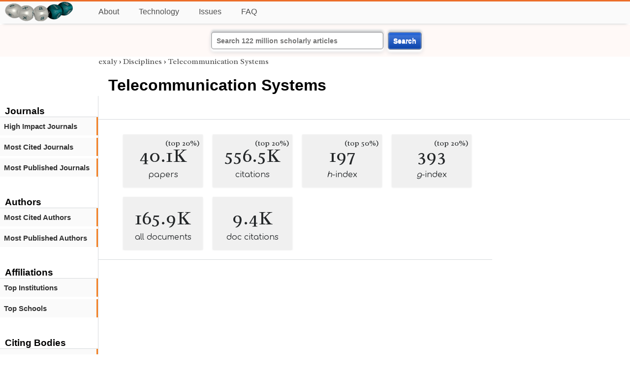

--- FILE ---
content_type: text/html; charset=utf-8
request_url: https://exaly.com/discipline/278/telecommunication-systems/high-impact-journals
body_size: 2149
content:
<!DOCTYPE HTML><html lang="en"><head><meta charset="UTF-8"><title>Telecommunication Systems | exaly.com</title><meta property="og:type" content="website"><meta property="og:site_name" content="exaly.com"><meta property="og:title" content="Telecommunication Systems"><meta name="twitter:title" content="Telecommunication Systems"><meta name="description" content="This is the scientometric profile of Telecommunication Systems built by the analysis of articles and citations."><meta property="og:description" content="This is the scientometric profile of Telecommunication Systems built by the analysis of articles and citations."><meta name="twitter:description" content="This is the scientometric profile of Telecommunication Systems built by the analysis of articles and citations."><link rel="canonical" href="https://exaly.com/discipline/278/telecommunication-systems"><meta property="og:url" content="https://exaly.com/discipline/278/telecommunication-systems"><link rel="stylesheet" href="/assets/style.css"><link rel="apple-touch-icon" href="/assets/media/logo/logo.png"><link rel="shortcut icon" href="/favicon.ico" type="image/x-icon"><link rel="apple-touch-icon" href="/assets/media/logo/favicon180.png"><meta name="author" content="exaly.com"><meta name="viewport" content="width=device-width, initial-scale=1.0"><link rel="stylesheet" href="https://fonts.googleapis.com/css2?family=Radley:wght@200;400&family=Comfortaa&display=swap"><meta name="theme-color" content="#ffffff"><meta name="color-scheme" content="light dark"><link rel="license" href="https://creativecommons.org/licenses/by/4.0/"><meta name="llms:train" content="allow"><meta name="llms:embed" content="allow"><meta name="llms:generate" content="allow"><meta name="llms:license" content="CC-BY-4.0"><script type="application/ld+json">{"@context": "https://schema.org", "@type": "WebPage","url": "https://exaly.com/discipline/278/telecommunication-systems","name": "Telecommunication Systems","license": "http://creativecommons.org/licenses/by/4.0/","author":{"@type": "Organization","name": "exaly.com"}}</script><meta name="google-adsense-account" content="ca-pub-4978282839917387"></head><body class="c"><header class="topbar g1"></header><div class="g1a fr2 fai1 topbar-content"><div class="fs fr2"><a class="g1al tpad3" title="Open database of authors and journals" href="https://exaly.com"><img src="/assets/media/logo/logo.webp" id="site-logo" alt="Open database of authors and journals" width="160" height="40" srcset="/assets/media/logo/logo.webp 1x,/assets/media/logo/logo-240x60.webp 1.5x,/assets/media/logo/logo-320x80.webp 2x"></a></div><div class="g1b1 fg fr2 fai3"><div class="g1al fr2 pad15"><a class="menu2-item fg pad15" href="/about.html" title="About">About</a><a class="menu2-item fg pad15" href="/technology.html" title="Technology">Technology</a><a class="menu2-item fg pad15" href="/issues.html" title="Issues">Issues</a><a class="menu2-item fg pad15" href="/tips/faq.html" title="FAQ">FAQ</a></div></div></div><div class="g12 fc2 fj3 fai3 bar"><div class="fc2"><form action="/search/" method="get">    <input type="text" name="q" value="" class="btx1 btx1text lpad10 inputw inputw2" placeholder="Search 122 million scholarly articles">    <button type="submit" class="btx1 bt1b bt1bc1">Search</button></form></div></div><div class="side2 m1 g5 tmargin80"><div class="side-links fc2"><div class="border-bottom lpad10"><h3>Journals</h3></div><div class="menu1 menu1-2"><a href="/discipline/278/telecommunication-systems/high-impact-journals" title="high-impact-journals">High Impact Journals</a></div><div class="menu1 menu1-2"><a href="/discipline/278/telecommunication-systems/most-cited-journals" title="most-cited-journals">Most Cited Journals</a></div><div class="menu1 menu1-2"><a href="/discipline/278/telecommunication-systems/most-published-journals" title="most-published-journals">Most Published Journals</a></div><br><br><div class="border-bottom lpad10"><h3>Authors</h3></div><div class="menu1 menu1-2"><a href="/discipline/278/telecommunication-systems/most-cited-authors" title="most-cited-authors">Most Cited Authors</a></div><div class="menu1 menu1-2"><a href="/discipline/278/telecommunication-systems/most-published-authors" title="most-published-authors">Most Published Authors</a></div><br><br><div class="border-bottom lpad10"><h3>Affiliations</h3></div><div class="menu1 menu1-2"><a href="/discipline/278/telecommunication-systems/top-institutions" title="Top Institutions">Top Institutions</a></div><div class="menu1 menu1-2"><a href="/discipline/278/telecommunication-systems/top-schools" title="Top Schools">Top Schools</a></div><br><br><div class="border-bottom lpad10"><h3>Citing Bodies</h3></div><div class="menu1 menu1-2"><a href="/discipline/278/telecommunication-systems/top-citing-authors" title="Top Citing Authors">Top Citing Authors</a></div><div class="menu1 menu1-2"><a href="/discipline/278/telecommunication-systems/top-citing-institutions" title="Top Citing Institutions">Top Citing Institutions</a></div><div class="menu1 menu1-2"><a href="/discipline/278/telecommunication-systems/top-citing-schools" title="Top Citing Schools">Top Citing Schools</a></div><div class="menu1 menu1-2"><a href="/discipline/278/telecommunication-systems/top-citing-journals" title="Top Citing Journals">Top Citing Journals</a></div><div class="menu1 menu1-2"><a href="/discipline/278/telecommunication-systems/top-citing-disciplines" title="Top Citing Disciplines">Top Citing Disciplines</a></div><br><br></div></div><div class="g3a"><div><div><div class="breadcrumbs gfont2"><a href="/" title="exaly">exaly</a> › <a href="//exaly.com/disciplines" title="Disciplines">Disciplines</a> › <a href="//exaly.com/discipline/278/telecommunication-systems" title="Telecommunication Systems">Telecommunication Systems</a></div></div></div><div class="h1"><h1>Telecommunication Systems</h1></div></div><div class="g3 fc2"><div class="cm fr2"><div class="article-text fs"><div class="fr"><div class="num" title="papers Telecommunication Systems has published"><div class="num1 gfont2">40.1K<span class="num1b">(top 20%)</span></div><div class="num2 gfont1">papers</div></div><div class="num" title="papers Telecommunication Systems has published"><div class="num1 gfont2">556.5K<span class="num1b">(top 20%)</span></div><div class="num2 gfont1">citations</div></div><div class="num" title="papers Telecommunication Systems has published"><div class="num1 gfont2">197<span class="num1b">(top 50%)</span></div><div class="num2 gfont1"><i>h</i>-index</div></div><div class="num" title="papers Telecommunication Systems has published"><div class="num1 gfont2">393<span class="num1b">(top 20%)</span></div><div class="num2 gfont1"><i>g</i>-index</div></div><div class="num" title="papers Telecommunication Systems has published"><div class="num1 gfont2">165.9K</div><div class="num2 gfont1">all documents</div></div><div class="num" title="papers Telecommunication Systems has published"><div class="num1 gfont2">9.4K</div><div class="num2 gfont1">doc citations</div></div></div></div></div><div class="fr fj3"></div></div><footer class="g2 footer"></footer><div class="fr g2a"><div class="footer2 fg"><div class="footer3">EXALY</div><div class="footer4"><a href="/about.html" title="About">About</a></div><div class="footer4"><a href="/technology.html" title="Technology">Technology</a></div><div class="footer4"><a href="/contact.html" title="Contact">Contact</a></div><div class="footer4"><a href="/privacy-policy.html" title="Privacy Policy">Privacy Policy</a></div><div class="footer4"><a href="/terms.html" title="Terms of Service">Terms of Service</a></div><div class="footer4"><a href="/statistics.html" title="Statistics">Statistics</a></div></div><div class="footer2 fg"><div class="footer3">Profiles</div><div class="footer4"><a href="/authors/" title="Authors">Authors</a></div><div class="footer4"><a href="/journals/" title="Journals">Journals</a></div><div class="footer4"><a href="/institutions/" title="Institutions">Institutions</a></div><div class="footer4"><a href="/schools/" title="Schools">Schools</a></div><div class="footer4"><a href="/domains/" title="Online Resources">Online Resources</a></div><div class="footer4"><a href="/datasets/" title="Datasets">Datasets</a></div><div class="footer4"><a href="/software-packages/" title="Software Packages">Software Packages</a></div></div><div class="footer2 fg"><div class="footer3">Fields</div><div class="footer4"><a href="/disciplines/" title="Disciplines">Disciplines</a></div><div class="footer4"><a href="/topics/" title="Topics">Topics</a></div><div class="footer4"><a href="/departments/" title="Departments">Departments</a></div></div><div class="footer2 fg"><div class="footer3">Search Engines</div><div class="footer4"><a href="/search/" title="Advanced Search">Advanced Search</a></div><div class="footer4"><a href="/search-medical/" title="Medical Search">Medical Search</a></div><div class="footer4"><a href="/search-chemical/" title="Chemicals Search">Chemicals Search</a></div></div><div class="footer2 fg"><div class="footer3">Tools</div><div class="footer4"><a href="/references/" title="Reference Formatting">Reference Formatting</a></div><div class="footer4"><a href="/trends/" title="Research Trends">Research Trends</a></div><div class="footer4"><a href="/author-finder/" title="Author Finder">Author Finder</a></div><div class="footer4"><a href="/institution-finder/" title="Institution Finder">Institution Finder</a></div><div class="footer4"><a href="/journal-finder/" title="Journal Finder">Journal Finder</a></div></div></div><div class="g2b copyright fr fj2"><div>site/software © <a href="//exaly.com" title="exaly">exaly</a>; All materials licenced under <a href="//exaly.com/about/licence.html" title="Creative Commons">CC by-SA</a>.</div></div><script type="application/ld+json" nonce="dQw4w9WgXcQWwWwq">{"@context": "https://schema.org","@type": "BreadcrumbList","itemListElement": [{"@type": "ListItem", "position": 1, "name": "exaly", "item":"https://exaly.com"},{"@type": "ListItem","position": 2,"name": "Disciplines","item": "https://exaly.com/disciplines"},{"@type": "ListItem","position": 3,"name": "Telecommunication Systems","item": "https://exaly.com/discipline/278/telecommunication-systems"}]}</script><script defer src="https://static.cloudflareinsights.com/beacon.min.js/vcd15cbe7772f49c399c6a5babf22c1241717689176015" integrity="sha512-ZpsOmlRQV6y907TI0dKBHq9Md29nnaEIPlkf84rnaERnq6zvWvPUqr2ft8M1aS28oN72PdrCzSjY4U6VaAw1EQ==" nonce="dQw4w9WgXcQWwWwq" data-cf-beacon='{"version":"2024.11.0","token":"f2384b5c83f144ec84f33bc7fe2860c5","r":1,"server_timing":{"name":{"cfCacheStatus":true,"cfEdge":true,"cfExtPri":true,"cfL4":true,"cfOrigin":true,"cfSpeedBrain":true},"location_startswith":null}}' crossorigin="anonymous"></script>
</body></html>